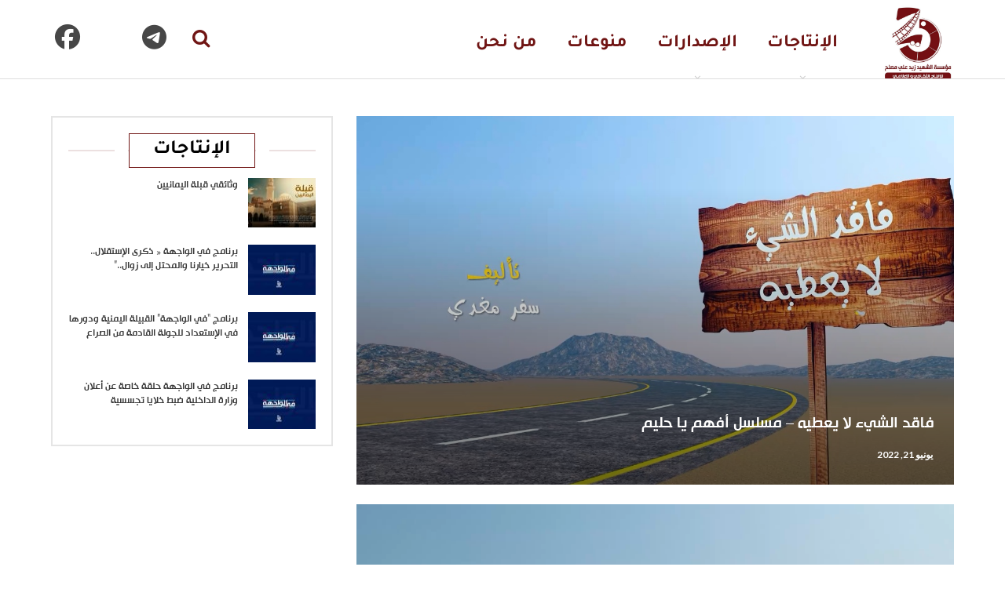

--- FILE ---
content_type: text/html; charset=UTF-8
request_url: https://www.shahidzaid.com/shahidzaid/6934
body_size: 71193
content:
	<!DOCTYPE html>
		<!--[if IE 8]>
	<html class="ie ie8" dir="rtl" lang="ar"> <![endif]-->
	<!--[if IE 9]>
	<html class="ie ie9" dir="rtl" lang="ar"> <![endif]-->
	<!--[if gt IE 9]><!-->
<html dir="rtl" lang="ar"> <!--<![endif]-->
	<head>
				<meta charset="UTF-8">
		<meta http-equiv="X-UA-Compatible" content="IE=edge">
		<meta name="viewport" content="width=device-width, initial-scale=1.0">
		<link rel="pingback" href="https://www.shahidzaid.com/xmlrpc.php"/>

		<title>فاقد الشيء لا يعطيه &#8211; مسلسل أفهم يا حليم &#8211; مؤسسة الشهيد زيد علي مصلح</title>
<meta name='robots' content='max-image-preview:large' />
	<style>img:is([sizes="auto" i], [sizes^="auto," i]) { contain-intrinsic-size: 3000px 1500px }</style>
	
<!-- Better Open Graph, Schema.org & Twitter Integration -->
<meta property="og:locale" content="ar"/>
<meta property="og:site_name" content="مؤسسة الشهيد زيد علي مصلح"/>
<meta property="og:url" content="https://www.shahidzaid.com/shahidzaid/6934"/>
<meta property="og:title" content="فاقد الشيء لا يعطيه &#8211; مسلسل أفهم يا حليم"/>
<meta property="og:image" content="https://www.shahidzaid.com/wp-content/uploads/2022/06/فاقد-الشيء-لا-يعطي-1024x574.jpg"/>
<meta property="article:section" content="مسلسلات"/>
<meta property="og:description" content="للإنتاج الإعلامي والفني-shahidzaid"/>
<meta property="og:type" content="article"/>
<meta name="twitter:card" content="summary"/>
<meta name="twitter:url" content="https://www.shahidzaid.com/shahidzaid/6934"/>
<meta name="twitter:title" content="فاقد الشيء لا يعطيه &#8211; مسلسل أفهم يا حليم"/>
<meta name="twitter:description" content="للإنتاج الإعلامي والفني-shahidzaid"/>
<meta name="twitter:image" content="https://www.shahidzaid.com/wp-content/uploads/2022/06/فاقد-الشيء-لا-يعطي-1024x574.jpg"/>
<!-- / Better Open Graph, Schema.org & Twitter Integration. -->
<link rel='dns-prefetch' href='//fonts.googleapis.com' />
<link rel="alternate" type="application/rss+xml" title="مؤسسة الشهيد زيد علي مصلح &laquo; الخلاصة" href="https://www.shahidzaid.com/feed" />
<script type="text/javascript">
/* <![CDATA[ */
window._wpemojiSettings = {"baseUrl":"https:\/\/s.w.org\/images\/core\/emoji\/16.0.1\/72x72\/","ext":".png","svgUrl":"https:\/\/s.w.org\/images\/core\/emoji\/16.0.1\/svg\/","svgExt":".svg","source":{"concatemoji":"https:\/\/www.shahidzaid.com\/wp-includes\/js\/wp-emoji-release.min.js?ver=6.8.3"}};
/*! This file is auto-generated */
!function(s,n){var o,i,e;function c(e){try{var t={supportTests:e,timestamp:(new Date).valueOf()};sessionStorage.setItem(o,JSON.stringify(t))}catch(e){}}function p(e,t,n){e.clearRect(0,0,e.canvas.width,e.canvas.height),e.fillText(t,0,0);var t=new Uint32Array(e.getImageData(0,0,e.canvas.width,e.canvas.height).data),a=(e.clearRect(0,0,e.canvas.width,e.canvas.height),e.fillText(n,0,0),new Uint32Array(e.getImageData(0,0,e.canvas.width,e.canvas.height).data));return t.every(function(e,t){return e===a[t]})}function u(e,t){e.clearRect(0,0,e.canvas.width,e.canvas.height),e.fillText(t,0,0);for(var n=e.getImageData(16,16,1,1),a=0;a<n.data.length;a++)if(0!==n.data[a])return!1;return!0}function f(e,t,n,a){switch(t){case"flag":return n(e,"\ud83c\udff3\ufe0f\u200d\u26a7\ufe0f","\ud83c\udff3\ufe0f\u200b\u26a7\ufe0f")?!1:!n(e,"\ud83c\udde8\ud83c\uddf6","\ud83c\udde8\u200b\ud83c\uddf6")&&!n(e,"\ud83c\udff4\udb40\udc67\udb40\udc62\udb40\udc65\udb40\udc6e\udb40\udc67\udb40\udc7f","\ud83c\udff4\u200b\udb40\udc67\u200b\udb40\udc62\u200b\udb40\udc65\u200b\udb40\udc6e\u200b\udb40\udc67\u200b\udb40\udc7f");case"emoji":return!a(e,"\ud83e\udedf")}return!1}function g(e,t,n,a){var r="undefined"!=typeof WorkerGlobalScope&&self instanceof WorkerGlobalScope?new OffscreenCanvas(300,150):s.createElement("canvas"),o=r.getContext("2d",{willReadFrequently:!0}),i=(o.textBaseline="top",o.font="600 32px Arial",{});return e.forEach(function(e){i[e]=t(o,e,n,a)}),i}function t(e){var t=s.createElement("script");t.src=e,t.defer=!0,s.head.appendChild(t)}"undefined"!=typeof Promise&&(o="wpEmojiSettingsSupports",i=["flag","emoji"],n.supports={everything:!0,everythingExceptFlag:!0},e=new Promise(function(e){s.addEventListener("DOMContentLoaded",e,{once:!0})}),new Promise(function(t){var n=function(){try{var e=JSON.parse(sessionStorage.getItem(o));if("object"==typeof e&&"number"==typeof e.timestamp&&(new Date).valueOf()<e.timestamp+604800&&"object"==typeof e.supportTests)return e.supportTests}catch(e){}return null}();if(!n){if("undefined"!=typeof Worker&&"undefined"!=typeof OffscreenCanvas&&"undefined"!=typeof URL&&URL.createObjectURL&&"undefined"!=typeof Blob)try{var e="postMessage("+g.toString()+"("+[JSON.stringify(i),f.toString(),p.toString(),u.toString()].join(",")+"));",a=new Blob([e],{type:"text/javascript"}),r=new Worker(URL.createObjectURL(a),{name:"wpTestEmojiSupports"});return void(r.onmessage=function(e){c(n=e.data),r.terminate(),t(n)})}catch(e){}c(n=g(i,f,p,u))}t(n)}).then(function(e){for(var t in e)n.supports[t]=e[t],n.supports.everything=n.supports.everything&&n.supports[t],"flag"!==t&&(n.supports.everythingExceptFlag=n.supports.everythingExceptFlag&&n.supports[t]);n.supports.everythingExceptFlag=n.supports.everythingExceptFlag&&!n.supports.flag,n.DOMReady=!1,n.readyCallback=function(){n.DOMReady=!0}}).then(function(){return e}).then(function(){var e;n.supports.everything||(n.readyCallback(),(e=n.source||{}).concatemoji?t(e.concatemoji):e.wpemoji&&e.twemoji&&(t(e.twemoji),t(e.wpemoji)))}))}((window,document),window._wpemojiSettings);
/* ]]> */
</script>
<link rel='stylesheet' id='cnss_font_awesome_css-css' href='https://www.shahidzaid.com/wp-content/plugins/easy-social-icons/css/font-awesome/css/all.min.css?ver=7.0.0' type='text/css' media='all' />
<link rel='stylesheet' id='cnss_font_awesome_v4_shims-css' href='https://www.shahidzaid.com/wp-content/plugins/easy-social-icons/css/font-awesome/css/v4-shims.min.css?ver=7.0.0' type='text/css' media='all' />
<link rel='stylesheet' id='cnss_css-css' href='https://www.shahidzaid.com/wp-content/plugins/easy-social-icons/css/cnss.css?ver=1.0' type='text/css' media='all' />
<link rel='stylesheet' id='cnss_share_css-css' href='https://www.shahidzaid.com/wp-content/plugins/easy-social-icons/css/share.css?ver=1.0' type='text/css' media='all' />
<link rel='stylesheet' id='dashicons-css' href='https://www.shahidzaid.com/wp-includes/css/dashicons.min.css?ver=6.8.3' type='text/css' media='all' />
<link rel='stylesheet' id='post-views-counter-frontend-css' href='https://www.shahidzaid.com/wp-content/plugins/post-views-counter/css/frontend.css?ver=1.7.0' type='text/css' media='all' />
<style id='wp-emoji-styles-inline-css' type='text/css'>

	img.wp-smiley, img.emoji {
		display: inline !important;
		border: none !important;
		box-shadow: none !important;
		height: 1em !important;
		width: 1em !important;
		margin: 0 0.07em !important;
		vertical-align: -0.1em !important;
		background: none !important;
		padding: 0 !important;
	}
</style>
<link rel='stylesheet' id='wp-block-library-rtl-css' href='https://www.shahidzaid.com/wp-includes/css/dist/block-library/style-rtl.min.css?ver=6.8.3' type='text/css' media='all' />
<style id='classic-theme-styles-inline-css' type='text/css'>
/*! This file is auto-generated */
.wp-block-button__link{color:#fff;background-color:#32373c;border-radius:9999px;box-shadow:none;text-decoration:none;padding:calc(.667em + 2px) calc(1.333em + 2px);font-size:1.125em}.wp-block-file__button{background:#32373c;color:#fff;text-decoration:none}
</style>
<style id='global-styles-inline-css' type='text/css'>
:root{--wp--preset--aspect-ratio--square: 1;--wp--preset--aspect-ratio--4-3: 4/3;--wp--preset--aspect-ratio--3-4: 3/4;--wp--preset--aspect-ratio--3-2: 3/2;--wp--preset--aspect-ratio--2-3: 2/3;--wp--preset--aspect-ratio--16-9: 16/9;--wp--preset--aspect-ratio--9-16: 9/16;--wp--preset--color--black: #000000;--wp--preset--color--cyan-bluish-gray: #abb8c3;--wp--preset--color--white: #ffffff;--wp--preset--color--pale-pink: #f78da7;--wp--preset--color--vivid-red: #cf2e2e;--wp--preset--color--luminous-vivid-orange: #ff6900;--wp--preset--color--luminous-vivid-amber: #fcb900;--wp--preset--color--light-green-cyan: #7bdcb5;--wp--preset--color--vivid-green-cyan: #00d084;--wp--preset--color--pale-cyan-blue: #8ed1fc;--wp--preset--color--vivid-cyan-blue: #0693e3;--wp--preset--color--vivid-purple: #9b51e0;--wp--preset--gradient--vivid-cyan-blue-to-vivid-purple: linear-gradient(135deg,rgba(6,147,227,1) 0%,rgb(155,81,224) 100%);--wp--preset--gradient--light-green-cyan-to-vivid-green-cyan: linear-gradient(135deg,rgb(122,220,180) 0%,rgb(0,208,130) 100%);--wp--preset--gradient--luminous-vivid-amber-to-luminous-vivid-orange: linear-gradient(135deg,rgba(252,185,0,1) 0%,rgba(255,105,0,1) 100%);--wp--preset--gradient--luminous-vivid-orange-to-vivid-red: linear-gradient(135deg,rgba(255,105,0,1) 0%,rgb(207,46,46) 100%);--wp--preset--gradient--very-light-gray-to-cyan-bluish-gray: linear-gradient(135deg,rgb(238,238,238) 0%,rgb(169,184,195) 100%);--wp--preset--gradient--cool-to-warm-spectrum: linear-gradient(135deg,rgb(74,234,220) 0%,rgb(151,120,209) 20%,rgb(207,42,186) 40%,rgb(238,44,130) 60%,rgb(251,105,98) 80%,rgb(254,248,76) 100%);--wp--preset--gradient--blush-light-purple: linear-gradient(135deg,rgb(255,206,236) 0%,rgb(152,150,240) 100%);--wp--preset--gradient--blush-bordeaux: linear-gradient(135deg,rgb(254,205,165) 0%,rgb(254,45,45) 50%,rgb(107,0,62) 100%);--wp--preset--gradient--luminous-dusk: linear-gradient(135deg,rgb(255,203,112) 0%,rgb(199,81,192) 50%,rgb(65,88,208) 100%);--wp--preset--gradient--pale-ocean: linear-gradient(135deg,rgb(255,245,203) 0%,rgb(182,227,212) 50%,rgb(51,167,181) 100%);--wp--preset--gradient--electric-grass: linear-gradient(135deg,rgb(202,248,128) 0%,rgb(113,206,126) 100%);--wp--preset--gradient--midnight: linear-gradient(135deg,rgb(2,3,129) 0%,rgb(40,116,252) 100%);--wp--preset--font-size--small: 13px;--wp--preset--font-size--medium: 20px;--wp--preset--font-size--large: 36px;--wp--preset--font-size--x-large: 42px;--wp--preset--spacing--20: 0.44rem;--wp--preset--spacing--30: 0.67rem;--wp--preset--spacing--40: 1rem;--wp--preset--spacing--50: 1.5rem;--wp--preset--spacing--60: 2.25rem;--wp--preset--spacing--70: 3.38rem;--wp--preset--spacing--80: 5.06rem;--wp--preset--shadow--natural: 6px 6px 9px rgba(0, 0, 0, 0.2);--wp--preset--shadow--deep: 12px 12px 50px rgba(0, 0, 0, 0.4);--wp--preset--shadow--sharp: 6px 6px 0px rgba(0, 0, 0, 0.2);--wp--preset--shadow--outlined: 6px 6px 0px -3px rgba(255, 255, 255, 1), 6px 6px rgba(0, 0, 0, 1);--wp--preset--shadow--crisp: 6px 6px 0px rgba(0, 0, 0, 1);}:where(.is-layout-flex){gap: 0.5em;}:where(.is-layout-grid){gap: 0.5em;}body .is-layout-flex{display: flex;}.is-layout-flex{flex-wrap: wrap;align-items: center;}.is-layout-flex > :is(*, div){margin: 0;}body .is-layout-grid{display: grid;}.is-layout-grid > :is(*, div){margin: 0;}:where(.wp-block-columns.is-layout-flex){gap: 2em;}:where(.wp-block-columns.is-layout-grid){gap: 2em;}:where(.wp-block-post-template.is-layout-flex){gap: 1.25em;}:where(.wp-block-post-template.is-layout-grid){gap: 1.25em;}.has-black-color{color: var(--wp--preset--color--black) !important;}.has-cyan-bluish-gray-color{color: var(--wp--preset--color--cyan-bluish-gray) !important;}.has-white-color{color: var(--wp--preset--color--white) !important;}.has-pale-pink-color{color: var(--wp--preset--color--pale-pink) !important;}.has-vivid-red-color{color: var(--wp--preset--color--vivid-red) !important;}.has-luminous-vivid-orange-color{color: var(--wp--preset--color--luminous-vivid-orange) !important;}.has-luminous-vivid-amber-color{color: var(--wp--preset--color--luminous-vivid-amber) !important;}.has-light-green-cyan-color{color: var(--wp--preset--color--light-green-cyan) !important;}.has-vivid-green-cyan-color{color: var(--wp--preset--color--vivid-green-cyan) !important;}.has-pale-cyan-blue-color{color: var(--wp--preset--color--pale-cyan-blue) !important;}.has-vivid-cyan-blue-color{color: var(--wp--preset--color--vivid-cyan-blue) !important;}.has-vivid-purple-color{color: var(--wp--preset--color--vivid-purple) !important;}.has-black-background-color{background-color: var(--wp--preset--color--black) !important;}.has-cyan-bluish-gray-background-color{background-color: var(--wp--preset--color--cyan-bluish-gray) !important;}.has-white-background-color{background-color: var(--wp--preset--color--white) !important;}.has-pale-pink-background-color{background-color: var(--wp--preset--color--pale-pink) !important;}.has-vivid-red-background-color{background-color: var(--wp--preset--color--vivid-red) !important;}.has-luminous-vivid-orange-background-color{background-color: var(--wp--preset--color--luminous-vivid-orange) !important;}.has-luminous-vivid-amber-background-color{background-color: var(--wp--preset--color--luminous-vivid-amber) !important;}.has-light-green-cyan-background-color{background-color: var(--wp--preset--color--light-green-cyan) !important;}.has-vivid-green-cyan-background-color{background-color: var(--wp--preset--color--vivid-green-cyan) !important;}.has-pale-cyan-blue-background-color{background-color: var(--wp--preset--color--pale-cyan-blue) !important;}.has-vivid-cyan-blue-background-color{background-color: var(--wp--preset--color--vivid-cyan-blue) !important;}.has-vivid-purple-background-color{background-color: var(--wp--preset--color--vivid-purple) !important;}.has-black-border-color{border-color: var(--wp--preset--color--black) !important;}.has-cyan-bluish-gray-border-color{border-color: var(--wp--preset--color--cyan-bluish-gray) !important;}.has-white-border-color{border-color: var(--wp--preset--color--white) !important;}.has-pale-pink-border-color{border-color: var(--wp--preset--color--pale-pink) !important;}.has-vivid-red-border-color{border-color: var(--wp--preset--color--vivid-red) !important;}.has-luminous-vivid-orange-border-color{border-color: var(--wp--preset--color--luminous-vivid-orange) !important;}.has-luminous-vivid-amber-border-color{border-color: var(--wp--preset--color--luminous-vivid-amber) !important;}.has-light-green-cyan-border-color{border-color: var(--wp--preset--color--light-green-cyan) !important;}.has-vivid-green-cyan-border-color{border-color: var(--wp--preset--color--vivid-green-cyan) !important;}.has-pale-cyan-blue-border-color{border-color: var(--wp--preset--color--pale-cyan-blue) !important;}.has-vivid-cyan-blue-border-color{border-color: var(--wp--preset--color--vivid-cyan-blue) !important;}.has-vivid-purple-border-color{border-color: var(--wp--preset--color--vivid-purple) !important;}.has-vivid-cyan-blue-to-vivid-purple-gradient-background{background: var(--wp--preset--gradient--vivid-cyan-blue-to-vivid-purple) !important;}.has-light-green-cyan-to-vivid-green-cyan-gradient-background{background: var(--wp--preset--gradient--light-green-cyan-to-vivid-green-cyan) !important;}.has-luminous-vivid-amber-to-luminous-vivid-orange-gradient-background{background: var(--wp--preset--gradient--luminous-vivid-amber-to-luminous-vivid-orange) !important;}.has-luminous-vivid-orange-to-vivid-red-gradient-background{background: var(--wp--preset--gradient--luminous-vivid-orange-to-vivid-red) !important;}.has-very-light-gray-to-cyan-bluish-gray-gradient-background{background: var(--wp--preset--gradient--very-light-gray-to-cyan-bluish-gray) !important;}.has-cool-to-warm-spectrum-gradient-background{background: var(--wp--preset--gradient--cool-to-warm-spectrum) !important;}.has-blush-light-purple-gradient-background{background: var(--wp--preset--gradient--blush-light-purple) !important;}.has-blush-bordeaux-gradient-background{background: var(--wp--preset--gradient--blush-bordeaux) !important;}.has-luminous-dusk-gradient-background{background: var(--wp--preset--gradient--luminous-dusk) !important;}.has-pale-ocean-gradient-background{background: var(--wp--preset--gradient--pale-ocean) !important;}.has-electric-grass-gradient-background{background: var(--wp--preset--gradient--electric-grass) !important;}.has-midnight-gradient-background{background: var(--wp--preset--gradient--midnight) !important;}.has-small-font-size{font-size: var(--wp--preset--font-size--small) !important;}.has-medium-font-size{font-size: var(--wp--preset--font-size--medium) !important;}.has-large-font-size{font-size: var(--wp--preset--font-size--large) !important;}.has-x-large-font-size{font-size: var(--wp--preset--font-size--x-large) !important;}
:where(.wp-block-post-template.is-layout-flex){gap: 1.25em;}:where(.wp-block-post-template.is-layout-grid){gap: 1.25em;}
:where(.wp-block-columns.is-layout-flex){gap: 2em;}:where(.wp-block-columns.is-layout-grid){gap: 2em;}
:root :where(.wp-block-pullquote){font-size: 1.5em;line-height: 1.6;}
</style>
<link rel='stylesheet' id='better-framework-main-fonts-css' href='https://fonts.googleapis.com/css?family=Lato:400,700%7CRoboto:400,500&#038;display=swap' type='text/css' media='all' />
<script type="text/javascript" src="https://www.shahidzaid.com/wp-includes/js/jquery/jquery.min.js?ver=3.7.1" id="jquery-core-js"></script>
<script type="text/javascript" src="https://www.shahidzaid.com/wp-includes/js/jquery/jquery-migrate.min.js?ver=3.4.1" id="jquery-migrate-js"></script>
<script type="text/javascript" src="https://www.shahidzaid.com/wp-content/plugins/easy-social-icons/js/cnss.js?ver=1.0" id="cnss_js-js"></script>
<script type="text/javascript" src="https://www.shahidzaid.com/wp-content/plugins/easy-social-icons/js/share.js?ver=1.0" id="cnss_share_js-js"></script>
<!--[if lt IE 9]>
<script type="text/javascript" src="https://www.shahidzaid.com/wp-content/themes/shahidzaid/includes/libs/better-framework/assets/js/html5shiv.min.js?ver=3.15.0" id="bf-html5shiv-js"></script>
<![endif]-->
<!--[if lt IE 9]>
<script type="text/javascript" src="https://www.shahidzaid.com/wp-content/themes/shahidzaid/includes/libs/better-framework/assets/js/respond.min.js?ver=3.15.0" id="bf-respond-js"></script>
<![endif]-->
<link rel="https://api.w.org/" href="https://www.shahidzaid.com/wp-json/" /><link rel="alternate" title="JSON" type="application/json" href="https://www.shahidzaid.com/wp-json/wp/v2/posts/6934" /><link rel="EditURI" type="application/rsd+xml" title="RSD" href="https://www.shahidzaid.com/xmlrpc.php?rsd" />
<meta name="generator" content="WordPress 6.8.3" />
<link rel="canonical" href="https://www.shahidzaid.com/shahidzaid/6934" />
<link rel='shortlink' href='https://www.shahidzaid.com/?p=6934' />
<link rel="alternate" title="oEmbed (JSON)" type="application/json+oembed" href="https://www.shahidzaid.com/wp-json/oembed/1.0/embed?url=https%3A%2F%2Fwww.shahidzaid.com%2Fshahidzaid%2F6934" />
<link rel="alternate" title="oEmbed (XML)" type="text/xml+oembed" href="https://www.shahidzaid.com/wp-json/oembed/1.0/embed?url=https%3A%2F%2Fwww.shahidzaid.com%2Fshahidzaid%2F6934&#038;format=xml" />
<style type="text/css">
		ul.cnss-social-icon li.cn-fa-icon a{background-color:#dd9933!important;}
		ul.cnss-social-icon li.cn-fa-icon a:hover{background-color:transparent!important;color:#ffffff!important;}
		</style><meta name="generator" content="Powered by WPBakery Page Builder - drag and drop page builder for WordPress."/>
<script type="application/ld+json">{
    "@context": "http://schema.org/",
    "@type": "Organization",
    "@id": "#organization",
    "logo": {
        "@type": "ImageObject",
        "url": "https://www.shahidzaid.com/wp-content/uploads/2025/09/logo.png"
    },
    "url": "https://www.shahidzaid.com/",
    "name": "\u0645\u0624\u0633\u0633\u0629 \u0627\u0644\u0634\u0647\u064a\u062f \u0632\u064a\u062f \u0639\u0644\u064a \u0645\u0635\u0644\u062d",
    "description": "\u0644\u0644\u0625\u0646\u062a\u0627\u062c \u0627\u0644\u0625\u0639\u0644\u0627\u0645\u064a \u0648\u0627\u0644\u0641\u0646\u064a-shahidzaid"
}</script>
<script type="application/ld+json">{
    "@context": "http://schema.org/",
    "@type": "WebSite",
    "name": "\u0645\u0624\u0633\u0633\u0629 \u0627\u0644\u0634\u0647\u064a\u062f \u0632\u064a\u062f \u0639\u0644\u064a \u0645\u0635\u0644\u062d",
    "alternateName": "\u0644\u0644\u0625\u0646\u062a\u0627\u062c \u0627\u0644\u0625\u0639\u0644\u0627\u0645\u064a \u0648\u0627\u0644\u0641\u0646\u064a-shahidzaid",
    "url": "https://www.shahidzaid.com/"
}</script>
<script type="application/ld+json">{
    "@context": "http://schema.org/",
    "@type": "BlogPosting",
    "headline": "\u0641\u0627\u0642\u062f \u0627\u0644\u0634\u064a\u0621 \u0644\u0627 \u064a\u0639\u0637\u064a\u0647 - \u0645\u0633\u0644\u0633\u0644 \u0623\u0641\u0647\u0645 \u064a\u0627 \u062d\u0644\u064a\u0645",
    "datePublished": "2022-06-21",
    "dateModified": "2022-06-21",
    "author": {
        "@type": "Person",
        "@id": "#person-5",
        "name": "\u0645\u062d\u0631\u0631 5"
    },
    "image": "https://www.shahidzaid.com/wp-content/uploads/2022/06/\u0641\u0627\u0642\u062f-\u0627\u0644\u0634\u064a\u0621-\u0644\u0627-\u064a\u0639\u0637\u064a.jpg",
    "publisher": {
        "@id": "#organization"
    },
    "mainEntityOfPage": "https://www.shahidzaid.com/shahidzaid/6934"
}</script>
<link rel='stylesheet' id='bf-minifed-css-1' href='https://www.shahidzaid.com/wp-content/bs-booster-cache/77a1480d5560de251334c83e3ff37e2b.css' type='text/css' media='all' />
<link rel='stylesheet' id='7.11.0-1768412832' href='https://www.shahidzaid.com/wp-content/bs-booster-cache/04ac6c67d503af7f9015d7f5c37a1a2f.css' type='text/css' media='all' />
<link rel="icon" href="https://www.shahidzaid.com/wp-content/uploads/2023/07/ShZlogo-1-150x150.png" sizes="32x32" />
<link rel="icon" href="https://www.shahidzaid.com/wp-content/uploads/2023/07/ShZlogo-1.png" sizes="192x192" />
<link rel="apple-touch-icon" href="https://www.shahidzaid.com/wp-content/uploads/2023/07/ShZlogo-1.png" />
<meta name="msapplication-TileImage" content="https://www.shahidzaid.com/wp-content/uploads/2023/07/ShZlogo-1.png" />

<!-- BetterFramework Head Inline CSS -->
<style>
/*new css 46-47h */
.bs-slider-item > .item-content {
  direction: rtl;
   height: 446px;
}
.term-badges.floated {
       display: none;
}
.site-header.header-style-8 .site-branding {
  width: 12%;
 }
.site-header.header-style-8 .main-menu-container {
  width: 88%;
 }
.site-header.header-style-8 .site-branding .logo, .site-header.header-style-8 .site-branding .logo img {
  max-height: 100px !important;
  padding: 0;
}
.site-header.header-style-8 .main-menu.menu {
  height: 100px !important;
}
.site-header.header-style-8 .main-menu > li > a {
  line-height: 99px;
}
/*new css47*/
.site-header.header-style-8 .search-container .search-box .search-form .search-field {
  height: 40px;
   border: 1px solid #211d1d;
  margin-top: 30px;
  border-radius: 10px;
}

.site-header.header-style-8 .main-menu.menu > li > a {
  padding: 6px 14px;
}
.site-header.header-style-8 .main-menu > li > a {
  line-height: 100px !important;
}
.bs-slider-1-item .content-container {
 
  background-color: rgba(0, 0, 0, 0.7);
  width: 100% !important;
  left: 0px;
  right: 0px;
  padding: 15px 10px 15px;
}
.section-heading.sh-t3.sh-s8 > a.main-link > .h-text {
  color: #000 !important;
}
.section-heading .h-text {
   font-size: 25px;
  }
.section-heading.sh-t3.sh-s8 > .main-link > .h-text, .section-heading.sh-t3.sh-s8 > a:last-child:first-child > .h-text {
  text-transform: uppercase;
  border: 1px solid #701514;
      padding: 4px 30px;
}
.btn-bs-pagination {
  border: 2px solid rgba(138,138,138,.33);
  color: #000 !important;
    font-size: 22px !important;
  line-height: 26px !important;
  padding: 5px 40px !important;
    border-radius: 15px;
    margin-top: 10px;
}
.listing-item-grid-1 .item-inner {
  border: 2px solid #f3ebeb;
  border-radius: 5px; 
  }
  .listing-item-grid-1 .post-summary {
    display: none;
}
/*.listing-tall-2 {
  box-shadow: 0px 0px 10px 0px #d6d6d6;
  padding: 15px 15px;
}*/
/*.listing-item-tall-2 {
  margin-bottom: 5px;
}*/

.listing-tall-2 .item-inner {
     box-shadow: 0px 0px 10px 0px #d6d6d6;
}
.sidebar-column > aside > *, .bs-vc-sidebar-column > .bs-vc-wrapper > *, .post-related {
  background: #fff;
  padding: 20px;
}
#sidebar-footer-1 {
  margin: 10% auto;
}
#sidebar-footer-2 {
  margin: 10% auto;
}
.copy-footer {
     display: none;
}
.footer-widgets {
  padding: 25px 0 20px !important;
}
.site-header .menu-action-buttons {
  left: 15%;
  right: auto;
}
.fa-search {
    font-size: x-large;
}

@media only screen and (max-width: 700px) {
      .ecstmicons {
       margin: 0px 0px 0 0 !important;
       text-align: -webkit-center !important;
       margin-bottom: -8px !important;
       /*position: fixed !important;*/
    } }
    @media only screen and (min-width: 701px) {
.ecstmicons {
    margin: -80px 0px 0 0 !important;
    z-index: 9980;
  position: fixed !important;
} }
 #bsac-24747-1467394239 .ecstmicons {
    position: fixed;
    margin: -80px 0px 0 0 !important;
    z-index: 9980;
  position: fixed !important;
} 
#bsac-24747-2098044873 .ecstmicons {
    position: fixed;
    margin: -80px 0px 0 0 !important;
    z-index: 9980;
  position: fixed !important;
} 
#bsac-24747-1020909076 .ecstmicons {
    position: fixed;
    margin: -100px 0px 0 0 !important;
    z-index: 9980;
  position: fixed !important;
} 
ul.cnss-social-icon li.cn-fa-icon a {
  background-color: transparent !important;
}
.category-303 .single-featured img {
  width: 38%;
  height: auto !important;
}
.category-176 .single-featured img {
  width: 38%;
  height: auto !important;
}
.category-177 .single-featured img {
  width: 38%;
  height: auto !important;
}
.category-4 .single-featured img {
  width: 38%;
  height: auto !important;
}

/*social better icons */
.better-social-counter.style-button .item-icon {
  width: 40px;
  height: 40px;
  line-height: 40px;
  border-radius: 50%;
  text-align: center;
  font-size: 20px;
}
/*end social better icons */
.widget_bs-thumbnail-listing-1 {
  border: 2px solid #E5E5E5 !important;
}


</style>
<!-- /BetterFramework Head Inline CSS-->
<noscript><style> .wpb_animate_when_almost_visible { opacity: 1; }</style></noscript>	</head>

<body class="rtl wp-singular post-template-default single single-post postid-6934 single-format-standard wp-theme-shahidzaid bs-theme bs-publisher bs-publisher-clean-magazine active-light-box close-rh page-layout-2-col page-layout-2-col-right full-width main-menu-sticky main-menu-full-width single-prim-cat-7 single-cat-7 single-cat-302 single-cat-95  wpb-js-composer js-comp-ver-6.7.0 vc_responsive bs-ll-a" dir="rtl">
		<div class="main-wrap content-main-wrap">
			<header id="header" class="site-header header-style-8 full-width" itemscope="itemscope" itemtype="https://schema.org/WPHeader">
				<div class="content-wrap">
			<div class="container">
				<div class="header-inner clearfix">
					<div id="site-branding" class="site-branding">
	<p  id="site-title" class="logo h1 img-logo">
	<a href="https://www.shahidzaid.com/" itemprop="url" rel="home">
					<img id="site-logo" src="https://www.shahidzaid.com/wp-content/uploads/2025/09/logo.png"
			     alt="مؤسسة الشهيد زيد علي مصلح"  />

			<span class="site-title">مؤسسة الشهيد زيد علي مصلح - للإنتاج الإعلامي والفني-shahidzaid</span>
				</a>
</p>
</div><!-- .site-branding -->
<nav id="menu-main" class="menu main-menu-container  show-search-item menu-actions-btn-width-1" role="navigation" itemscope="itemscope" itemtype="https://schema.org/SiteNavigationElement">
			<div class="menu-action-buttons width-1">
							<div class="search-container close">
					<span class="search-handler"><i class="fa fa-search"></i></span>

					<div class="search-box clearfix">
						<form role="search" method="get" class="search-form clearfix" action="https://www.shahidzaid.com">
	<input type="search" class="search-field"
	       placeholder="بحث ..."
	       value="" name="s"
	       title="بحث عن:"
	       autocomplete="off">
	<input type="submit" class="search-submit" value="بحث">
</form><!-- .search-form -->
					</div>
				</div>
						</div>
			<ul id="main-navigation" class="main-menu menu bsm-pure clearfix">
		<li id="menu-item-25831" class="menu-item menu-item-type-taxonomy menu-item-object-category current-post-ancestor current-menu-parent current-post-parent menu-item-has-children menu-term-7 better-anim-fade menu-item-25831"><a href="https://www.shahidzaid.com/shahidzaid/category/%d9%85%d9%83%d8%aa%d8%a8%d8%a9-%d8%a7%d9%84%d9%81%d9%8a%d8%af%d9%8a%d9%88">الإنتاجات</a>
<ul class="sub-menu">
	<li id="menu-item-25835" class="menu-item menu-item-type-taxonomy menu-item-object-category menu-term-5 better-anim-fade menu-item-25835"><a href="https://www.shahidzaid.com/shahidzaid/category/%d9%85%d9%83%d8%aa%d8%a8%d8%a9-%d8%a7%d9%84%d9%81%d9%8a%d8%af%d9%8a%d9%88/%d8%a7%d9%81%d9%84%d8%a7%d9%85">الوثائقيات</a></li>
	<li id="menu-item-25832" class="menu-item menu-item-type-taxonomy menu-item-object-category menu-term-889 better-anim-fade menu-item-25832"><a href="https://www.shahidzaid.com/shahidzaid/category/%d9%85%d9%83%d8%aa%d8%a8%d8%a9-%d8%a7%d9%84%d9%81%d9%8a%d8%af%d9%8a%d9%88/%d8%a7%d9%81%d9%84%d8%a7%d9%85-%d9%82%d8%b5%d9%8a%d8%b1%d8%a9">الأفلام القصيرة</a></li>
	<li id="menu-item-25833" class="menu-item menu-item-type-taxonomy menu-item-object-category menu-term-410 better-anim-fade menu-item-25833"><a href="https://www.shahidzaid.com/shahidzaid/category/%d9%85%d9%83%d8%aa%d8%a8%d8%a9-%d8%a7%d9%84%d9%81%d9%8a%d8%af%d9%8a%d9%88/%d8%a3%d9%86%d8%a7%d8%b4%d9%8a%d8%af-%d9%85%d8%b1%d8%a6%d9%8a%d8%a9">الأناشيد</a></li>
	<li id="menu-item-25834" class="menu-item menu-item-type-taxonomy menu-item-object-category menu-term-1 better-anim-fade menu-item-25834"><a href="https://www.shahidzaid.com/shahidzaid/category/%d9%85%d9%83%d8%aa%d8%a8%d8%a9-%d8%a7%d9%84%d9%81%d9%8a%d8%af%d9%8a%d9%88/%d9%81%d9%84%d8%a7%d8%b4%d8%a7%d8%aa">الفلاشات</a></li>
</ul>
</li>
<li id="menu-item-25836" class="menu-item menu-item-type-taxonomy menu-item-object-category menu-item-has-children menu-term-99 better-anim-fade menu-item-25836"><a href="https://www.shahidzaid.com/shahidzaid/category/%d8%a7%d9%84%d9%85%d8%b7%d8%a8%d9%88%d8%b9%d8%a7%d8%aa">الإصدارات</a>
<ul class="sub-menu">
	<li id="menu-item-25838" class="menu-item menu-item-type-taxonomy menu-item-object-category menu-term-890 better-anim-fade menu-item-25838"><a href="https://www.shahidzaid.com/shahidzaid/category/%d8%a7%d9%84%d9%85%d8%b7%d8%a8%d9%88%d8%b9%d8%a7%d8%aa/%d8%a7%d9%84%d9%83%d8%aa%d8%a8">الكتب</a></li>
	<li id="menu-item-25841" class="menu-item menu-item-type-taxonomy menu-item-object-category menu-term-303 better-anim-fade menu-item-25841"><a href="https://www.shahidzaid.com/shahidzaid/category/%d8%a7%d9%84%d9%85%d8%b7%d8%a8%d9%88%d8%b9%d8%a7%d8%aa/%d9%85%d8%ac%d9%84%d8%a9-%d8%a7%d9%84%d8%a7%d8%b4%d8%aa%d8%b1-%d8%a7%d9%84%d8%b5%d8%ba%d9%8a%d8%b1">الأشتر الصغير</a></li>
	<li id="menu-item-25840" class="menu-item menu-item-type-taxonomy menu-item-object-category menu-term-177 better-anim-fade menu-item-25840"><a href="https://www.shahidzaid.com/shahidzaid/category/%d8%a7%d9%84%d9%85%d8%b7%d8%a8%d9%88%d8%b9%d8%a7%d8%aa/%d8%b5%d8%ad%d9%8a%d9%81%d8%a9-%d8%a7%d9%84%d8%ad%d9%82%d9%8a%d9%82%d8%a9">صحيفة الحقيقة</a></li>
	<li id="menu-item-25839" class="menu-item menu-item-type-taxonomy menu-item-object-category menu-term-176 better-anim-fade menu-item-25839"><a href="https://www.shahidzaid.com/shahidzaid/category/%d8%a7%d9%84%d9%85%d8%b7%d8%a8%d9%88%d8%b9%d8%a7%d8%aa/%d8%a8%d8%b5%d9%85%d8%a7%d8%aa-%d8%a7%d9%84%d8%b9%d8%af%d9%88%d8%a7%d9%86">بصمات العدوان</a></li>
	<li id="menu-item-25837" class="menu-item menu-item-type-taxonomy menu-item-object-category menu-term-4 better-anim-fade menu-item-25837"><a href="https://www.shahidzaid.com/shahidzaid/category/%d8%a7%d9%84%d9%85%d8%b7%d8%a8%d9%88%d8%b9%d8%a7%d8%aa/%d9%85%d8%b7%d8%a8%d9%88%d8%b9%d8%a7%d8%aa-%d8%a3%d8%ae%d8%b1%d9%89">أخرى</a></li>
</ul>
</li>
<li id="menu-item-25842" class="menu-item menu-item-type-taxonomy menu-item-object-category menu-term-3 better-anim-fade menu-item-25842"><a href="https://www.shahidzaid.com/shahidzaid/category/%d9%85%d9%86%d9%88%d8%b9%d8%a7%d8%aa">منوعات</a></li>
<li id="menu-item-25843" class="menu-item menu-item-type-custom menu-item-object-custom better-anim-fade menu-item-25843"><a href="#">من نحن</a></li>
	</ul><!-- #main-navigation -->
</nav><!-- .main-menu-container -->
				</div>
			</div>
		</div>
	</header><!-- .header -->
	<div class="rh-header clearfix light deferred-block-exclude">
		<div class="rh-container clearfix">

			<div class="menu-container close">
				<span class="menu-handler"><span class="lines"></span></span>
			</div><!-- .menu-container -->

			<div class="logo-container rh-img-logo">
				<a href="https://www.shahidzaid.com/" itemprop="url" rel="home">
											<img src="https://www.shahidzaid.com/wp-content/uploads/2025/09/logo.png"
						     alt="مؤسسة الشهيد زيد علي مصلح"  />				</a>
			</div><!-- .logo-container -->
		</div><!-- .rh-container -->
	</div><!-- .rh-header -->
<div class="container adcontainer"><div class="bsac bsac-clearfix better-ads-after-header better-ads-pubadban better-ads-show-desktop better-ads-show-tablet-portrait better-ads-show-tablet-landscape better-ads-show-phone location-header_after bsac-align-center bsac-column-1"><div id="bsac-26311-30734526" class="bsac-container bsac-type-custom_code " itemscope="" itemtype="https://schema.org/WPAdBlock" data-adid="26311" data-type="custom_code"><ul id="" class="cnss-social-icon ecstmicons" style="text-align:left; text-align:-webkit-left; align-self:start; margin: 0 auto;">		<li class="cn-fa-facebook cn-fa-icon " style="display:inline-block;"><a class="" target="_blank" href="https://www.facebook.com/profile.php?id=61585113472053" title="Facebook" style="width:48px;height:48px;padding:8px 0;margin:2px;color: #474747;border-radius: 0%;"><i title="Facebook" style="font-size:32px;" class="fa fa-facebook"></i></a></li>		<li class="cn-fa-twitter cn-fa-icon " style="display:inline-block;"><a class="" target="_blank" href="https://x.com/shahidzaid_" title="Twitter" style="width:48px;height:48px;padding:8px 0;margin:2px;color: #474747;border-radius: 0%;"><i title="Twitter" style="font-size:32px;" class="fa-brands fa-x-twitter"></i></a></li>		<li class="cn-fa-telegram cn-fa-icon " style="display:inline-block;"><a class="" target="_blank" href="https://t.me/shahidzaid" title="Telegram" style="width:48px;height:48px;padding:8px 0;margin:2px;color: #474747;border-radius: 0%;"><i title="Telegram" style="font-size:32px;" class="fab fa-telegram"></i></a></li></ul>
	
	</div></div></div><div class="content-wrap">
		<main id="content" class="content-container">

		<div class="container layout-2-col layout-2-col-1 layout-right-sidebar post-template-11">

			<div class="row main-section">
										<div class="col-sm-8 content-column">
							<div class="single-container">
																<article id="post-6934" class="post-6934 post type-post status-publish format-standard has-post-thumbnail  category-7 category-302 category-95 single-post-content">
									<div
											class="post-header post-tp-11-header bs-lazy wfi"  title="فاقد الشيء لا يعطيه &#8211; مسلسل أفهم يا حليم" data-src="https://www.shahidzaid.com/wp-content/uploads/2022/06/فاقد-الشيء-لا-يعطي-750x430.jpg" data-bs-srcset="{&quot;baseurl&quot;:&quot;https:\/\/www.shahidzaid.com\/wp-content\/uploads\/2022\/06\/&quot;,&quot;sizes&quot;:{&quot;210&quot;:&quot;\u0641\u0627\u0642\u062f-\u0627\u0644\u0634\u064a\u0621-\u0644\u0627-\u064a\u0639\u0637\u064a-210x136.jpg&quot;,&quot;279&quot;:&quot;\u0641\u0627\u0642\u062f-\u0627\u0644\u0634\u064a\u0621-\u0644\u0627-\u064a\u0639\u0637\u064a-279x220.jpg&quot;,&quot;357&quot;:&quot;\u0641\u0627\u0642\u062f-\u0627\u0644\u0634\u064a\u0621-\u0644\u0627-\u064a\u0639\u0637\u064a-357x210.jpg&quot;,&quot;750&quot;:&quot;\u0641\u0627\u0642\u062f-\u0627\u0644\u0634\u064a\u0621-\u0644\u0627-\u064a\u0639\u0637\u064a-750x430.jpg&quot;,&quot;1280&quot;:&quot;\u0641\u0627\u0642\u062f-\u0627\u0644\u0634\u064a\u0621-\u0644\u0627-\u064a\u0639\u0637\u064a.jpg&quot;}}">
										<div class="post-header-inner">
											<div class="post-header-title">
																								<h1 class="single-post-title">
													<span class="post-title" itemprop="headline">فاقد الشيء لا يعطيه &#8211; مسلسل أفهم يا حليم</span>
												</h1>
												<div class="post-meta single-post-meta">
				<span class="time"><time class="post-published updated"
			                         datetime="2022-06-21T19:26:03+03:00"> <b>يونيو 21, 2022</b></time></span>
			</div>
											</div>
										</div>
																			</div>
																		<div class="entry-content clearfix single-post-content">
										

    <div class="video-container">
        <video id="video-player" width="100%" controls>
            <source src="https://www.shahidzaid.com/wp-content/uploads/2022/06/كثرة-توقيعات.mp4" type="video/mp4">
            متصفحك لا يدعم تشغيل الفيديو.
        </video>

        <!-- شريط تحت الفيديو -->
        <div class="download-section">
            <!-- أزرار المشاركة -->
            <div class="share-buttons">
               <span style="color: #fff;font-size: 17px;margin-left: 5px;margin-right: 5px;" class="share-handler post-share-btn">
					<i class="bf-icon  fa fa-share-alt"></i>						<b class="text"></b>
										</span>                
<a href="https://api.whatsapp.com/send?text=https%3A%2F%2Fwww.shahidzaid.com%2Fshahidzaid%2F6934" target="_blank">واتس</a>
                <a href="https://t.me/share/url?url=https%3A%2F%2Fwww.shahidzaid.com%2Fshahidzaid%2F6934" target="_blank">تليجرام</a>
                <a href="https://x.com/intent/tweet?url=https%3A%2F%2Fwww.shahidzaid.com%2Fshahidzaid%2F6934" target="_blank">إكس</a>
            </div>

            <!-- زر التحميل -->
            <div class="download-menu-container">
                <button class="toggle-download-menu">تحميل</button>

                <div class="download-popup" id="downloadPopup">
                    <div class="download-popup-header">
                        <span class="close-download-popup">&times;</span>
                    </div>
                    <div class="download-popup-body">
                                                    <a href="https://www.shahidzaid.com/wp-content/uploads/2022/06/كثرة-توقيعات.mp4" download class="download-option">
                                جودة عادية تحميل
                            </a>
                                            </div>
                </div>
            </div>
        </div>
    </div>

    <!-- CSS -->
    <style>
        .video-container {
            max-width: 100%;
            margin-bottom: 20px;
        }

        .download-section {
            display: flex;
            justify-content: space-between;
            align-items: center;
            margin-top: -8px;
            position: relative;
            background-color: #000000;
            padding: 5px;
        }

        .share-buttons a {
            margin-left: 5px;
            padding: 6px 10px;
            font-size: 14px;
            color: #fff;
        }

        .share-buttons a:hover {
            background-color: #e0e0e0;
            color: #0000007d;
            text-decoration: none !important;
        }

        .download-menu-container {
            position: relative;
        }

        .toggle-download-menu {
            padding: 8px 16px;
            background-color: #f8f4b7;
            color: #000;
            border: none;
            border-radius: 4px;
            cursor: pointer;
            font-weight: bold;
        }

        .download-popup {
            display: none;
            position: absolute;
            top: 40px;
            right: auto;
            left:0;
            background-color: #fff;
            border: 1px solid #eee;
            box-shadow: 0 0 10px rgba(0,0,0,0.1);
            width: 220px;
            border-radius: 6px;
            z-index: 9999;
        }

        .download-popup-header {
            display: flex;
            justify-content: flex-end;
            padding: 5px 10px;
            border-bottom: 1px solid #ddd;
        }

        .close-download-popup {
            cursor: pointer;
            font-size: 18px;
            color: #888;
        }

        .download-popup-body {
            display: flex;
            flex-direction: column;
            padding: 10px;
        }

        .download-option {
            margin: 5px 0;
            padding: 6px 12px;
            background-color: #f8f4b7;
            color: #000;
            border-radius: 4px;
            text-decoration: none;
            text-align: center;
        }

        .download-option:hover {
            background-color: #fff;
            border: 1px solid #ccc;
        }
    </style>

    <!-- JavaScript -->
    <script>
        document.addEventListener('DOMContentLoaded', function () {
            const toggleBtn = document.querySelector('.toggle-download-menu');
            const popup = document.getElementById('downloadPopup');
            const closeBtn = document.querySelector('.close-download-popup');

            toggleBtn.addEventListener('click', function () {
                popup.style.display = (popup.style.display === 'block') ? 'none' : 'block';
            });

            closeBtn.addEventListener('click', function () {
                popup.style.display = 'none';
            });

            window.addEventListener('click', function (e) {
                if (!popup.contains(e.target) && !toggleBtn.contains(e.target)) {
                    popup.style.display = 'none';
                }
            });
        });
    </script>

<div style="width: 1170px;" class="wp-video"><!--[if lt IE 9]><script>document.createElement('video');</script><![endif]-->
<video class="wp-video-shortcode" id="video-6934-1" width="1170" height="658" preload="metadata" controls="controls"><source type="video/mp4" src="https://www.shahidzaid.com/wp-content/uploads/2022/06/كثرة-توقيعات.mp4?_=1" /><a href="https://www.shahidzaid.com/wp-content/uploads/2022/06/كثرة-توقيعات.mp4">https://www.shahidzaid.com/wp-content/uploads/2022/06/كثرة-توقيعات.mp4</a></video></div>
									</div>
											<div class="post-share single-post-share bottom-share clearfix style-1">
			<div class="post-share-btn-group">
							</div>
						<div class="share-handler-wrap ">
				<span class="share-handler post-share-btn rank-default">
					<i class="bf-icon  fa fa-share-alt"></i>						<b class="text"></b>
										</span>
				<span class="social-item facebook has-title"><a href="https://www.facebook.com/sharer.php?u=https%3A%2F%2Fwww.shahidzaid.com%2Fshahidzaid%2F6934" target="_blank" rel="nofollow noreferrer" class="bs-button-el" onclick="window.open(this.href, 'share-facebook','left=50,top=50,width=600,height=320,toolbar=0'); return false;"><span class="icon"><i class="bf-icon fa fa-facebook"></i></span><span class="item-title">Facebook</span></a></span><span class="social-item twitter has-title"><a href="https://twitter.com/share?text=فاقد الشيء لا يعطيه &#8211; مسلسل أفهم يا حليم&url=https%3A%2F%2Fwww.shahidzaid.com%2Fshahidzaid%2F6934" target="_blank" rel="nofollow noreferrer" class="bs-button-el" onclick="window.open(this.href, 'share-twitter','left=50,top=50,width=600,height=320,toolbar=0'); return false;"><span class="icon"><i class="bf-icon fa fa-twitter"></i></span><span class="item-title">Twitter</span></a></span><span class="social-item telegram has-title"><a href="https://telegram.me/share/url?url=https%3A%2F%2Fwww.shahidzaid.com%2Fshahidzaid%2F6934&text=فاقد الشيء لا يعطيه &#8211; مسلسل أفهم يا حليم" target="_blank" rel="nofollow noreferrer" class="bs-button-el" onclick="window.open(this.href, 'share-telegram','left=50,top=50,width=600,height=320,toolbar=0'); return false;"><span class="icon"><i class="bf-icon fa fa-send"></i></span><span class="item-title">Telegram</span></a></span><span class="social-item whatsapp has-title"><a href="whatsapp://send?text=فاقد الشيء لا يعطيه &#8211; مسلسل أفهم يا حليم %0A%0A https%3A%2F%2Fwww.shahidzaid.com%2Fshahidzaid%2F6934" target="_blank" rel="nofollow noreferrer" class="bs-button-el" onclick="window.open(this.href, 'share-whatsapp','left=50,top=50,width=600,height=320,toolbar=0'); return false;"><span class="icon"><i class="bf-icon fa fa-whatsapp"></i></span><span class="item-title">WhatsApp</span></a></span></div>		</div>
										</article>
															</div>
													</div><!-- .content-column -->
												<div class="col-sm-4 sidebar-column sidebar-column-primary">
							<aside id="sidebar-primary-sidebar" class="sidebar" role="complementary" aria-label="Primary Sidebar Sidebar" itemscope="itemscope" itemtype="https://schema.org/WPSideBar">
	<div id="bs-thumbnail-listing-1-2" class=" wdj-p-border h-ni w-t primary-sidebar-widget widget widget_bs-thumbnail-listing-1"><div class=" bs-listing bs-listing-listing-thumbnail-1 bs-listing-single-tab">		<p class="section-heading sh-t3 sh-s8 main-term-7">

		
							<a href="https://www.shahidzaid.com/shahidzaid/category/%d9%85%d9%83%d8%aa%d8%a8%d8%a9-%d8%a7%d9%84%d9%81%d9%8a%d8%af%d9%8a%d9%88" class="main-link">
							<span class="h-text main-term-7">
								 الإنتاجات							</span>
				</a>
			
		
		</p>
			<div class="listing listing-thumbnail listing-tb-1 clearfix columns-1">
		<div class="post-26736 type-post format-video has-post-thumbnail   listing-item listing-item-thumbnail listing-item-tb-1 main-term-7">
	<div class="item-inner clearfix">
					<div class="featured featured-type-featured-image">
				<a  title="وثائقي  قبلة اليمانيين" data-src="https://www.shahidzaid.com/wp-content/uploads/2025/12/وستر-قبلة-اليمانيين-86x64.jpg" data-bs-srcset="{&quot;baseurl&quot;:&quot;https:\/\/www.shahidzaid.com\/wp-content\/uploads\/2025\/12\/&quot;,&quot;sizes&quot;:{&quot;86&quot;:&quot;\u0648\u0633\u062a\u0631-\u0642\u0628\u0644\u0629-\u0627\u0644\u064a\u0645\u0627\u0646\u064a\u064a\u0646-86x64.jpg&quot;,&quot;210&quot;:&quot;\u0648\u0633\u062a\u0631-\u0642\u0628\u0644\u0629-\u0627\u0644\u064a\u0645\u0627\u0646\u064a\u064a\u0646-210x136.jpg&quot;,&quot;1920&quot;:&quot;\u0648\u0633\u062a\u0631-\u0642\u0628\u0644\u0629-\u0627\u0644\u064a\u0645\u0627\u0646\u064a\u064a\u0646.jpg&quot;}}"						class="img-holder" href="https://www.shahidzaid.com/shahidzaid/26736"></a>
							</div>
		<p class="title">		<a href="https://www.shahidzaid.com/shahidzaid/26736" class="post-url post-title">
			وثائقي  قبلة اليمانيين		</a>
		</p>	</div>
	</div >
	<div class="post-26725 type-post format-video has-post-thumbnail   listing-item listing-item-thumbnail listing-item-tb-1 main-term-7">
	<div class="item-inner clearfix">
					<div class="featured featured-type-featured-image">
				<a  title="برنامج في الواجهة « ذكرى الإستقلال.. التحرير خيارنا والمحتل إلى زوال..&#8221;" data-src="https://www.shahidzaid.com/wp-content/uploads/2025/12/صورة-86x64.jpg" data-bs-srcset="{&quot;baseurl&quot;:&quot;https:\/\/www.shahidzaid.com\/wp-content\/uploads\/2025\/12\/&quot;,&quot;sizes&quot;:{&quot;86&quot;:&quot;\u0635\u0648\u0631\u0629-86x64.jpg&quot;,&quot;210&quot;:&quot;\u0635\u0648\u0631\u0629-210x136.jpg&quot;,&quot;1512&quot;:&quot;\u0635\u0648\u0631\u0629.jpg&quot;}}"						class="img-holder" href="https://www.shahidzaid.com/shahidzaid/26725"></a>
							</div>
		<p class="title">		<a href="https://www.shahidzaid.com/shahidzaid/26725" class="post-url post-title">
			برنامج في الواجهة « ذكرى الإستقلال.. التحرير خيارنا والمحتل إلى زوال..&#8221;		</a>
		</p>	</div>
	</div >
	<div class="post-26706 type-post format-video has-post-thumbnail   listing-item listing-item-thumbnail listing-item-tb-1 main-term-7">
	<div class="item-inner clearfix">
					<div class="featured featured-type-featured-image">
				<a  title="برنامج &#8220;في الواجهة&#8221; القبيلة اليمنية ودورها في الإستعداد للجولة القادمة من الصراع" data-src="https://www.shahidzaid.com/wp-content/uploads/2025/11/صورة-86x64.jpg" data-bs-srcset="{&quot;baseurl&quot;:&quot;https:\/\/www.shahidzaid.com\/wp-content\/uploads\/2025\/11\/&quot;,&quot;sizes&quot;:{&quot;86&quot;:&quot;\u0635\u0648\u0631\u0629-86x64.jpg&quot;,&quot;210&quot;:&quot;\u0635\u0648\u0631\u0629-210x136.jpg&quot;,&quot;1512&quot;:&quot;\u0635\u0648\u0631\u0629.jpg&quot;}}"						class="img-holder" href="https://www.shahidzaid.com/shahidzaid/26706"></a>
							</div>
		<p class="title">		<a href="https://www.shahidzaid.com/shahidzaid/26706" class="post-url post-title">
			برنامج &#8220;في الواجهة&#8221; القبيلة اليمنية ودورها في الإستعداد للجولة القادمة من الصراع		</a>
		</p>	</div>
	</div >
	<div class="post-26698 type-post format-video has-post-thumbnail   listing-item listing-item-thumbnail listing-item-tb-1 main-term-7">
	<div class="item-inner clearfix">
					<div class="featured featured-type-featured-image">
				<a  title="برنامج في الواجهة  حلقة خاصة عن أعلان وزارة الداخلية ضبط خلايا تجسسية" data-src="https://www.shahidzaid.com/wp-content/uploads/2025/10/صورة-86x64.jpg" data-bs-srcset="{&quot;baseurl&quot;:&quot;https:\/\/www.shahidzaid.com\/wp-content\/uploads\/2025\/10\/&quot;,&quot;sizes&quot;:{&quot;86&quot;:&quot;\u0635\u0648\u0631\u0629-86x64.jpg&quot;,&quot;210&quot;:&quot;\u0635\u0648\u0631\u0629-210x136.jpg&quot;,&quot;1512&quot;:&quot;\u0635\u0648\u0631\u0629.jpg&quot;}}"						class="img-holder" href="https://www.shahidzaid.com/shahidzaid/26698"></a>
							</div>
		<p class="title">		<a href="https://www.shahidzaid.com/shahidzaid/26698" class="post-url post-title">
			برنامج في الواجهة  حلقة خاصة عن أعلان وزارة الداخلية ضبط خلايا تجسسية		</a>
		</p>	</div>
	</div >
	</div>
	</div></div></aside>
						</div><!-- .primary-sidebar-column -->
									</div><!-- .main-section -->
		</div><!-- .layout-2-col -->

	</main><!-- main -->
	</div><!-- .content-wrap -->
	<footer id="site-footer" class="site-footer full-width">
		<div class="footer-widgets dark-text">
	<div class="content-wrap">
		<div class="container">
			<div class="row">
										<div class="col-sm-4">
							<aside id="sidebar-footer-1" class="sidebar" role="complementary" aria-label="Footer - Column 1 Sidebar" itemscope="itemscope" itemtype="https://schema.org/WPSideBar">
															</aside>
						</div>
						<div class="col-sm-4">
							<aside id="sidebar-footer-2" class="sidebar" role="complementary" aria-label="Footer - Column 2 Sidebar" itemscope="itemscope" itemtype="https://schema.org/WPSideBar">
								<div id="text-39" class=" h-ni w-nt footer-widget footer-column-2 widget widget_text">			<div class="textwidget"><p>جميع الحقوق محفوظة لمؤسسة الشهيد زيد علي مصلح © 2025م</p>
</div>
		</div>							</aside>
						</div>
						<div class="col-sm-4">
							<aside id="sidebar-footer-3" class="sidebar" role="complementary" aria-label="Footer - Column 3 Sidebar" itemscope="itemscope" itemtype="https://schema.org/WPSideBar">
								<div id="cnss_widget-2" class=" h-ni w-nt footer-widget footer-column-3 widget widget_cnss_widget"><ul id="" class="cnss-social-icon " style="text-align:center; text-align:-webkit-center; align-self:center; margin: 0 auto;">		<li class="cn-fa-facebook cn-fa-icon " style="display:inline-block;"><a class="" target="_blank" href="https://www.facebook.com/profile.php?id=61585113472053" title="Facebook" style="width:48px;height:48px;padding:8px 0;margin:2px;color: #474747;border-radius: 0%;"><i title="Facebook" style="font-size:32px;" class="fa fa-facebook"></i></a></li>		<li class="cn-fa-twitter cn-fa-icon " style="display:inline-block;"><a class="" target="_blank" href="https://x.com/shahidzaid_" title="Twitter" style="width:48px;height:48px;padding:8px 0;margin:2px;color: #474747;border-radius: 0%;"><i title="Twitter" style="font-size:32px;" class="fa-brands fa-x-twitter"></i></a></li>		<li class="cn-fa-telegram cn-fa-icon " style="display:inline-block;"><a class="" target="_blank" href="https://t.me/shahidzaid" title="Telegram" style="width:48px;height:48px;padding:8px 0;margin:2px;color: #474747;border-radius: 0%;"><i title="Telegram" style="font-size:32px;" class="fab fa-telegram"></i></a></li></ul>
	
	</div>							</aside>
						</div>
									</div>
		</div>
	</div>
</div>
		<div class="copy-footer">
			<div class="content-wrap">
				<div class="container">
										<div class="row footer-copy-row">
						<div class="copy-1 col-lg-6 col-md-6 col-sm-6 col-xs-12">
							جميع الحقوق محفوظة لمؤسسة الشهيد زيد علي مصلح© 2026						</div>
						<div class="copy-2 col-lg-6 col-md-6 col-sm-6 col-xs-12">
													</div>
					</div>
				</div>
			</div>
		</div>
	</footer><!-- .footer -->
		</div><!-- .main-wrap -->
			<span class="back-top"><i class="fa fa-arrow-up"></i></span>

<script type="speculationrules">
{"prefetch":[{"source":"document","where":{"and":[{"href_matches":"\/*"},{"not":{"href_matches":["\/wp-*.php","\/wp-admin\/*","\/wp-content\/uploads\/*","\/wp-content\/*","\/wp-content\/plugins\/*","\/wp-content\/themes\/shahidzaid\/*","\/*\\?(.+)"]}},{"not":{"selector_matches":"a[rel~=\"nofollow\"]"}},{"not":{"selector_matches":".no-prefetch, .no-prefetch a"}}]},"eagerness":"conservative"}]}
</script>
 <!-- Google tag (gtag.js) -->
<script async src="https://www.googletagmanager.com/gtag/js?id=G-7FGX10S7Z3"></script>
<script>
  window.dataLayer = window.dataLayer || [];
  function gtag(){dataLayer.push(arguments);}
  gtag('js', new Date());

  gtag('config', 'G-7FGX10S7Z3');
</script><script type="text/javascript" id="publisher-theme-pagination-js-extra">
/* <![CDATA[ */
var bs_pagination_loc = {"loading":"<div class=\"bs-loading\"><div><\/div><div><\/div><div><\/div><div><\/div><div><\/div><div><\/div><div><\/div><div><\/div><div><\/div><\/div>"};
/* ]]> */
</script>
<script type="text/javascript" id="better-bam-js-extra">
/* <![CDATA[ */
var better_bam_loc = {"ajax_url":"https:\/\/www.shahidzaid.com\/wp-admin\/admin-ajax.php"};
/* ]]> */
</script>
<script type="text/javascript" id="publisher-js-extra">
/* <![CDATA[ */
var publisher_theme_global_loc = {"page":{"boxed":"full-width"},"header":{"style":"style-8","boxed":"full-width"},"ajax_url":"https:\/\/www.shahidzaid.com\/wp-admin\/admin-ajax.php","loading":"<div class=\"bs-loading\"><div><\/div><div><\/div><div><\/div><div><\/div><div><\/div><div><\/div><div><\/div><div><\/div><div><\/div><\/div>","translations":{"tabs_all":"All","tabs_more":"\u0627\u0644\u0645\u0632\u064a\u062f","lightbox_expand":"Expand the image","lightbox_close":"Close"},"lightbox":{"not_classes":""},"main_menu":{"more_menu":"enable"},"top_menu":{"more_menu":"enable"},"skyscraper":{"sticky_gap":30,"sticky":true,"position":""},"share":{"more":true},"refresh_googletagads":"1","get_locale":"ar","notification":{"subscribe_msg":"By clicking the subscribe button you will never miss the new articles!","subscribed_msg":"You're subscribed to notifications","subscribe_btn":"Subscribe","subscribed_btn":"Unsubscribe"}};
var publisher_theme_ajax_search_loc = {"ajax_url":"https:\/\/www.shahidzaid.com\/wp-admin\/admin-ajax.php","previewMarkup":"<div class=\"ajax-search-results-wrapper ajax-search-no-product\">\n\t<div class=\"ajax-search-results\">\n\t\t<div class=\"ajax-ajax-posts-list\">\n\t\t\t<div class=\"ajax-posts-column\">\n\t\t\t\t<div class=\"clean-title heading-typo\">\n\t\t\t\t\t<span>\u0627\u0644\u0645\u0642\u0627\u0644\u0627\u062a<\/span>\n\t\t\t\t<\/div>\n\t\t\t\t<div class=\"posts-lists\" data-section-name=\"posts\"><\/div>\n\t\t\t<\/div>\n\t\t<\/div>\n\t\t<div class=\"ajax-taxonomy-list\">\n\t\t\t<div class=\"ajax-categories-columns\">\n\t\t\t\t<div class=\"clean-title heading-typo\">\n\t\t\t\t\t<span>\u0627\u0644\u062a\u0635\u0646\u064a\u0641\u0627\u062a<\/span>\n\t\t\t\t<\/div>\n\t\t\t\t<div class=\"posts-lists\" data-section-name=\"categories\"><\/div>\n\t\t\t<\/div>\n\t\t\t<div class=\"ajax-tags-columns\">\n\t\t\t\t<div class=\"clean-title heading-typo\">\n\t\t\t\t\t<span>\u0627\u0644\u0643\u0644\u0645\u0627\u062a \u0627\u0644\u0645\u0641\u062a\u0627\u062d\u064a\u0629<\/span>\n\t\t\t\t<\/div>\n\t\t\t\t<div class=\"posts-lists\" data-section-name=\"tags\"><\/div>\n\t\t\t<\/div>\n\t\t<\/div>\n\t<\/div>\n<\/div>\n","full_width":"0"};
/* ]]> */
</script>
		<div class="rh-cover noscroll gr-5 no-login-icon no-social-icon no-top-nav" >
			<span class="rh-close"></span>
			<div class="rh-panel rh-pm">
				<div class="rh-p-h">
									</div>

				<div class="rh-p-b">
										<div class="rh-c-m clearfix"><ul id="resp-navigation" class="resp-menu menu clearfix"><li class="menu-item menu-item-type-taxonomy menu-item-object-category current-post-ancestor current-menu-parent current-post-parent menu-item-has-children menu-term-7 better-anim-fade menu-item-25831"><a href="https://www.shahidzaid.com/shahidzaid/category/%d9%85%d9%83%d8%aa%d8%a8%d8%a9-%d8%a7%d9%84%d9%81%d9%8a%d8%af%d9%8a%d9%88">الإنتاجات</a>
<ul class="sub-menu">
	<li class="menu-item menu-item-type-taxonomy menu-item-object-category menu-term-5 better-anim-fade menu-item-25835"><a href="https://www.shahidzaid.com/shahidzaid/category/%d9%85%d9%83%d8%aa%d8%a8%d8%a9-%d8%a7%d9%84%d9%81%d9%8a%d8%af%d9%8a%d9%88/%d8%a7%d9%81%d9%84%d8%a7%d9%85">الوثائقيات</a></li>
	<li class="menu-item menu-item-type-taxonomy menu-item-object-category menu-term-889 better-anim-fade menu-item-25832"><a href="https://www.shahidzaid.com/shahidzaid/category/%d9%85%d9%83%d8%aa%d8%a8%d8%a9-%d8%a7%d9%84%d9%81%d9%8a%d8%af%d9%8a%d9%88/%d8%a7%d9%81%d9%84%d8%a7%d9%85-%d9%82%d8%b5%d9%8a%d8%b1%d8%a9">الأفلام القصيرة</a></li>
	<li class="menu-item menu-item-type-taxonomy menu-item-object-category menu-term-410 better-anim-fade menu-item-25833"><a href="https://www.shahidzaid.com/shahidzaid/category/%d9%85%d9%83%d8%aa%d8%a8%d8%a9-%d8%a7%d9%84%d9%81%d9%8a%d8%af%d9%8a%d9%88/%d8%a3%d9%86%d8%a7%d8%b4%d9%8a%d8%af-%d9%85%d8%b1%d8%a6%d9%8a%d8%a9">الأناشيد</a></li>
	<li class="menu-item menu-item-type-taxonomy menu-item-object-category menu-term-1 better-anim-fade menu-item-25834"><a href="https://www.shahidzaid.com/shahidzaid/category/%d9%85%d9%83%d8%aa%d8%a8%d8%a9-%d8%a7%d9%84%d9%81%d9%8a%d8%af%d9%8a%d9%88/%d9%81%d9%84%d8%a7%d8%b4%d8%a7%d8%aa">الفلاشات</a></li>
</ul>
</li>
<li class="menu-item menu-item-type-taxonomy menu-item-object-category menu-item-has-children menu-term-99 better-anim-fade menu-item-25836"><a href="https://www.shahidzaid.com/shahidzaid/category/%d8%a7%d9%84%d9%85%d8%b7%d8%a8%d9%88%d8%b9%d8%a7%d8%aa">الإصدارات</a>
<ul class="sub-menu">
	<li class="menu-item menu-item-type-taxonomy menu-item-object-category menu-term-890 better-anim-fade menu-item-25838"><a href="https://www.shahidzaid.com/shahidzaid/category/%d8%a7%d9%84%d9%85%d8%b7%d8%a8%d9%88%d8%b9%d8%a7%d8%aa/%d8%a7%d9%84%d9%83%d8%aa%d8%a8">الكتب</a></li>
	<li class="menu-item menu-item-type-taxonomy menu-item-object-category menu-term-303 better-anim-fade menu-item-25841"><a href="https://www.shahidzaid.com/shahidzaid/category/%d8%a7%d9%84%d9%85%d8%b7%d8%a8%d9%88%d8%b9%d8%a7%d8%aa/%d9%85%d8%ac%d9%84%d8%a9-%d8%a7%d9%84%d8%a7%d8%b4%d8%aa%d8%b1-%d8%a7%d9%84%d8%b5%d8%ba%d9%8a%d8%b1">الأشتر الصغير</a></li>
	<li class="menu-item menu-item-type-taxonomy menu-item-object-category menu-term-177 better-anim-fade menu-item-25840"><a href="https://www.shahidzaid.com/shahidzaid/category/%d8%a7%d9%84%d9%85%d8%b7%d8%a8%d9%88%d8%b9%d8%a7%d8%aa/%d8%b5%d8%ad%d9%8a%d9%81%d8%a9-%d8%a7%d9%84%d8%ad%d9%82%d9%8a%d9%82%d8%a9">صحيفة الحقيقة</a></li>
	<li class="menu-item menu-item-type-taxonomy menu-item-object-category menu-term-176 better-anim-fade menu-item-25839"><a href="https://www.shahidzaid.com/shahidzaid/category/%d8%a7%d9%84%d9%85%d8%b7%d8%a8%d9%88%d8%b9%d8%a7%d8%aa/%d8%a8%d8%b5%d9%85%d8%a7%d8%aa-%d8%a7%d9%84%d8%b9%d8%af%d9%88%d8%a7%d9%86">بصمات العدوان</a></li>
	<li class="menu-item menu-item-type-taxonomy menu-item-object-category menu-term-4 better-anim-fade menu-item-25837"><a href="https://www.shahidzaid.com/shahidzaid/category/%d8%a7%d9%84%d9%85%d8%b7%d8%a8%d9%88%d8%b9%d8%a7%d8%aa/%d9%85%d8%b7%d8%a8%d9%88%d8%b9%d8%a7%d8%aa-%d8%a3%d8%ae%d8%b1%d9%89">أخرى</a></li>
</ul>
</li>
<li class="menu-item menu-item-type-taxonomy menu-item-object-category menu-term-3 better-anim-fade menu-item-25842"><a href="https://www.shahidzaid.com/shahidzaid/category/%d9%85%d9%86%d9%88%d8%b9%d8%a7%d8%aa">منوعات</a></li>
<li class="menu-item menu-item-type-custom menu-item-object-custom better-anim-fade menu-item-25843"><a href="#">من نحن</a></li>
</ul></div>

											<form role="search" method="get" class="search-form" action="https://www.shahidzaid.com">
							<input type="search" class="search-field"
							       placeholder="بحث ..."
							       value="" name="s"
							       title="بحث عن:"
							       autocomplete="off">
							<input type="submit" class="search-submit" value="">
						</form>
										</div>
			</div>
					</div>
		<link rel='stylesheet' id='mediaelement-css' href='https://www.shahidzaid.com/wp-includes/js/mediaelement/mediaelementplayer-legacy.min.css?ver=4.2.17' type='text/css' media='all' />
<link rel='stylesheet' id='wp-mediaelement-css' href='https://www.shahidzaid.com/wp-includes/js/mediaelement/wp-mediaelement.min.css?ver=6.8.3' type='text/css' media='all' />
<script type="text/javascript" src="https://www.shahidzaid.com/wp-includes/js/jquery/ui/core.min.js?ver=1.13.3" id="jquery-ui-core-js"></script>
<script type="text/javascript" src="https://www.shahidzaid.com/wp-includes/js/jquery/ui/mouse.min.js?ver=1.13.3" id="jquery-ui-mouse-js"></script>
<script type="text/javascript" src="https://www.shahidzaid.com/wp-includes/js/jquery/ui/sortable.min.js?ver=1.13.3" id="jquery-ui-sortable-js"></script>
<script type="text/javascript" src="https://www.shahidzaid.com/wp-content/plugins/better-adsmanager/js/advertising.min.js?ver=1.15.0" id="better-advertising-js"></script>
<script type="text/javascript" id="mediaelement-core-js-before">
/* <![CDATA[ */
var mejsL10n = {"language":"ar","strings":{"mejs.download-file":"\u062a\u062d\u0645\u064a\u0644 \u0627\u0644\u0645\u0644\u0641","mejs.install-flash":"\u0623\u0646\u062a \u062a\u0633\u062a\u062e\u062f\u0645 \u0645\u062a\u0635\u0641\u062d \u0644\u0627 \u064a\u062d\u062a\u0648\u064a \u0639\u0644\u0649 \u0645\u0634\u063a\u0644 \u0641\u0644\u0627\u0634 \u0645\u0641\u0639\u0651\u0644 \u0623\u0648 \u0645\u0646\u0635\u0651\u0628 \u0645\u0633\u0628\u0642\u0627\u064b. \u0627\u0644\u0631\u062c\u0627\u0621 \u0642\u0645 \u0628\u062a\u0641\u0639\u064a\u0644 \u0625\u0636\u0627\u0641\u0629 \u0645\u0634\u063a\u0644 \u0627\u0644\u0641\u0644\u0627\u0634 (Flash player plugin) \u0639\u0644\u0649 \u0645\u062a\u0635\u0641\u062d\u0643 \u0623\u0648 \u0642\u0645 \u0628\u062a\u0646\u0632\u064a\u0644 \u0622\u062e\u0631 \u0625\u0635\u062f\u0627\u0631 \u0645\u0646 https:\/\/get.adobe.com\/flashplayer\/","mejs.fullscreen":"\u0634\u0627\u0634\u0629 \u0643\u0627\u0645\u0644\u0629","mejs.play":"\u062a\u0634\u063a\u064a\u0644","mejs.pause":"\u0625\u064a\u0642\u0627\u0641 \u0645\u0624\u0642\u062a","mejs.time-slider":"\u0634\u0631\u064a\u0637 \u062a\u0645\u0631\u064a\u0631 \u0627\u0644\u0648\u0642\u062a","mejs.time-help-text":"\u0627\u0633\u062a\u062e\u062f\u0645 \u0645\u0641\u0627\u062a\u064a\u062d \u0627\u0644\u0623\u0633\u0647\u0645 \u064a\u0633\u0627\u0631\/\u064a\u0645\u064a\u0646 \u0644\u0644\u062a\u0642\u062f\u0645 \u062b\u0627\u0646\u064a\u0629 \u0648\u0627\u062d\u062f\u0629\u060c \u0623\u0633\u0647\u0645 \u0623\u0639\u0644\u0649\/\u0623\u0633\u0641\u0644 \u0644\u0644\u062a\u0642\u062f\u0645 \u0639\u0634\u0631 \u062b\u0648\u0627\u0646\u064a.","mejs.live-broadcast":"\u0628\u062b \u0645\u0628\u0627\u0634\u0631","mejs.volume-help-text":"\u0627\u0633\u062a\u062e\u062f\u0645 \u0645\u0641\u0627\u062a\u064a\u062d \u0627\u0644\u0623\u0633\u0647\u0645 \u0623\u0639\u0644\u0649\/\u0623\u0633\u0641\u0644 \u0644\u0632\u064a\u0627\u062f\u0629 \u0623\u0648 \u062e\u0641\u0636 \u0645\u0633\u062a\u0648\u0649 \u0627\u0644\u0635\u0648\u062a.","mejs.unmute":"\u0625\u0644\u063a\u0627\u0621 \u0643\u062a\u0645 \u0627\u0644\u0635\u0648\u062a","mejs.mute":"\u0635\u0627\u0645\u062a","mejs.volume-slider":"\u0634\u0631\u064a\u0637 \u062a\u0645\u0631\u064a\u0631 \u0645\u0633\u062a\u0648\u0649 \u0627\u0644\u0635\u0648\u062a","mejs.video-player":"\u0645\u0634\u063a\u0644 \u0627\u0644\u0641\u064a\u062f\u064a\u0648","mejs.audio-player":"\u0645\u0634\u063a\u0644 \u0627\u0644\u0635\u0648\u062a","mejs.captions-subtitles":"\u0643\u0644\u0645\u0627\u062a \u062a\u0648\u0636\u064a\u062d\u064a\u0629\/\u062a\u0631\u062c\u0645\u0627\u062a","mejs.captions-chapters":"\u0641\u0635\u0648\u0644","mejs.none":"\u0628\u062f\u0648\u0646","mejs.afrikaans":"\u0627\u0644\u0625\u0641\u0631\u064a\u0642\u0627\u0646\u064a\u0629","mejs.albanian":"\u0627\u0644\u0623\u0644\u0628\u0627\u0646\u064a\u0629","mejs.arabic":"\u0627\u0644\u0639\u0631\u0628\u064a\u0629","mejs.belarusian":"\u0628\u064a\u0644\u0627\u0631\u0648\u0633\u064a\u0629","mejs.bulgarian":"\u0628\u0644\u063a\u0627\u0631\u064a\u0629","mejs.catalan":"\u0643\u0627\u062a\u0627\u0644\u0648\u0646\u064a\u0629","mejs.chinese":"\u0635\u064a\u0646\u064a\u0629","mejs.chinese-simplified":"\u0635\u064a\u0646\u064a\u0629 (\u0627\u0644\u0645\u0628\u0633\u0637\u0629)","mejs.chinese-traditional":"\u0635\u064a\u0646\u064a\u0629 (\u0627\u0644\u062a\u0642\u0644\u064a\u062f\u064a\u0629)","mejs.croatian":"\u0627\u0644\u0643\u0631\u0648\u0627\u062a\u064a\u0629","mejs.czech":"\u062a\u0634\u064a\u0643\u064a\u0629","mejs.danish":"\u062f\u0646\u0645\u0627\u0631\u0643\u064a\u0629","mejs.dutch":"\u0647\u0648\u0644\u0646\u062f\u064a\u0629","mejs.english":"\u0625\u0646\u062c\u0644\u064a\u0632\u064a\u0629","mejs.estonian":"\u0627\u0644\u0625\u0633\u062a\u0648\u0646\u064a\u0629","mejs.filipino":"\u0627\u0644\u0641\u0644\u0628\u064a\u0646\u064a\u0629","mejs.finnish":"\u0627\u0644\u0641\u0646\u0644\u0646\u062f\u064a\u0629","mejs.french":"\u0627\u0644\u0641\u0631\u0646\u0633\u064a\u0629","mejs.galician":"\u0627\u0644\u062c\u0627\u0644\u064a\u0643\u064a\u0629","mejs.german":"\u0627\u0644\u0623\u0644\u0645\u0627\u0646\u064a\u0629","mejs.greek":"\u0627\u0644\u064a\u0648\u0646\u0627\u0646\u064a\u0629","mejs.haitian-creole":"\u0627\u0644\u0643\u0631\u064a\u0648\u0644\u064a\u0629 \u0627\u0644\u0647\u0627\u064a\u062a\u064a\u0629","mejs.hebrew":"\u0627\u0644\u0639\u0628\u0631\u064a\u0629","mejs.hindi":"\u0627\u0644\u0647\u0646\u062f\u064a\u0629","mejs.hungarian":"\u0627\u0644\u0647\u0646\u063a\u0627\u0631\u064a\u0629","mejs.icelandic":"\u0623\u064a\u0633\u0644\u0646\u062f\u064a\u0629","mejs.indonesian":"\u0623\u0646\u062f\u0648\u0646\u064a\u0633\u064a\u0629","mejs.irish":"\u0625\u064a\u0631\u0644\u0646\u062f\u064a\u0629","mejs.italian":"\u0625\u064a\u0637\u0627\u0644\u064a\u0629","mejs.japanese":"\u064a\u0627\u0628\u0627\u0646\u064a\u0629","mejs.korean":"\u0627\u0644\u0643\u0648\u0631\u064a\u0629","mejs.latvian":"\u0627\u0644\u0644\u0627\u062a\u0641\u064a\u0629","mejs.lithuanian":"\u0627\u0644\u0644\u064a\u062a\u0648\u0627\u0646\u064a\u0629","mejs.macedonian":"\u0645\u0643\u062f\u0648\u0646\u064a\u0629","mejs.malay":"\u0627\u0644\u0645\u0627\u0644\u064a\u0629","mejs.maltese":"\u0627\u0644\u0645\u0627\u0644\u0637\u064a\u0629","mejs.norwegian":"\u0646\u0631\u0648\u064a\u062c\u064a","mejs.persian":"\u0627\u0644\u0641\u0627\u0631\u0633\u064a\u0629","mejs.polish":"\u0628\u0648\u0644\u0646\u062f\u064a\u0629","mejs.portuguese":"\u0628\u0631\u062a\u063a\u0627\u0644\u064a","mejs.romanian":"\u0631\u0648\u0645\u0627\u0646\u064a","mejs.russian":"\u0631\u0648\u0633\u064a","mejs.serbian":"\u0635\u0631\u0628\u064a","mejs.slovak":"\u0633\u0644\u0648\u0641\u0627\u0643\u064a\u0629","mejs.slovenian":"\u0633\u0644\u0648\u0641\u064a\u0646\u064a\u0629","mejs.spanish":"\u0627\u0633\u0628\u0627\u0646\u064a\u0629","mejs.swahili":"\u0633\u0648\u0627\u062d\u0644\u064a\u0629","mejs.swedish":"\u0633\u0648\u064a\u062f\u064a","mejs.tagalog":"\u062a\u063a\u0627\u0644\u0648\u063a\u064a\u0629","mejs.thai":"\u062a\u0627\u064a\u0644\u0627\u0646\u062f\u064a","mejs.turkish":"\u062a\u0631\u0643\u064a","mejs.ukrainian":"\u0627\u0648\u0643\u0631\u0627\u0646\u064a","mejs.vietnamese":"\u0641\u064a\u062a\u0627\u0646\u0627\u0645\u064a\u0629","mejs.welsh":"\u0648\u064a\u0644\u0632\u064a\u0629","mejs.yiddish":"\u064a\u062f\u064a\u0634\u064a\u0629"}};
/* ]]> */
</script>
<script type="text/javascript" src="https://www.shahidzaid.com/wp-includes/js/mediaelement/mediaelement-and-player.min.js?ver=4.2.17" id="mediaelement-core-js"></script>
<script type="text/javascript" src="https://www.shahidzaid.com/wp-includes/js/mediaelement/mediaelement-migrate.min.js?ver=6.8.3" id="mediaelement-migrate-js"></script>
<script type="text/javascript" id="mediaelement-js-extra">
/* <![CDATA[ */
var _wpmejsSettings = {"pluginPath":"\/wp-includes\/js\/mediaelement\/","classPrefix":"mejs-","stretching":"responsive","audioShortcodeLibrary":"mediaelement","videoShortcodeLibrary":"mediaelement"};
/* ]]> */
</script>
<script type="text/javascript" src="https://www.shahidzaid.com/wp-includes/js/mediaelement/wp-mediaelement.min.js?ver=6.8.3" id="wp-mediaelement-js"></script>
<script type="text/javascript" src="https://www.shahidzaid.com/wp-includes/js/mediaelement/renderers/vimeo.min.js?ver=4.2.17" id="mediaelement-vimeo-js"></script>
<script type="text/javascript" async="async" src="https://www.shahidzaid.com/wp-content/bs-booster-cache/28f4409a8eea8cf0f3595ba8f28096f6.js?ver=6.8.3" id="bs-booster-js"></script>

</body>
</html>